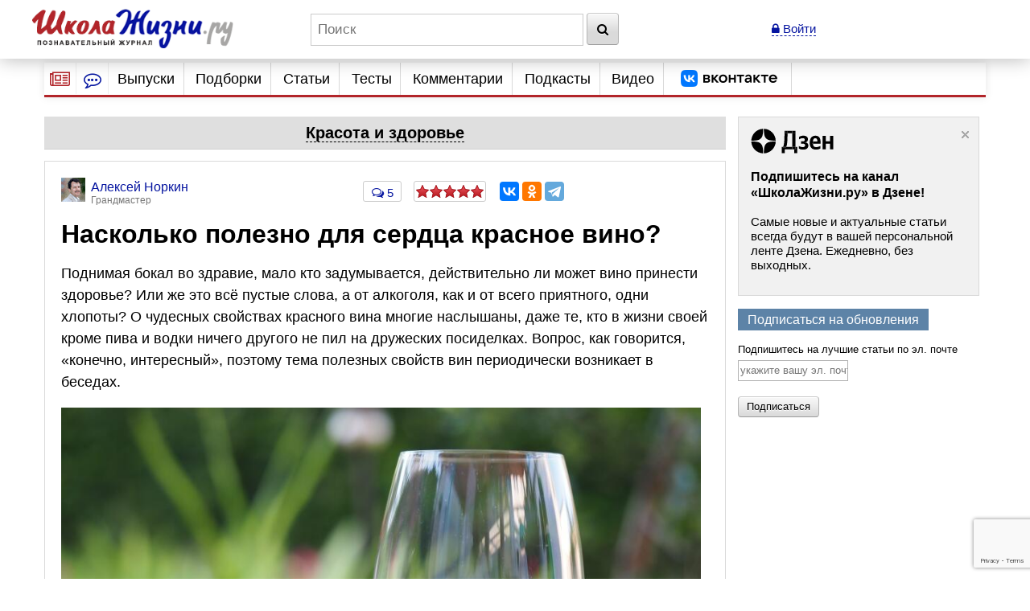

--- FILE ---
content_type: text/html; charset=utf-8
request_url: https://www.google.com/recaptcha/api2/anchor?ar=1&k=6LcD6iErAAAAALDZndoU9yg4wrytTGIQjHKiQnJa&co=aHR0cHM6Ly93d3cuc2hrb2xhemhpem5pLnJ1OjQ0Mw..&hl=en&v=N67nZn4AqZkNcbeMu4prBgzg&size=invisible&anchor-ms=20000&execute-ms=30000&cb=usebthp23k0m
body_size: 49531
content:
<!DOCTYPE HTML><html dir="ltr" lang="en"><head><meta http-equiv="Content-Type" content="text/html; charset=UTF-8">
<meta http-equiv="X-UA-Compatible" content="IE=edge">
<title>reCAPTCHA</title>
<style type="text/css">
/* cyrillic-ext */
@font-face {
  font-family: 'Roboto';
  font-style: normal;
  font-weight: 400;
  font-stretch: 100%;
  src: url(//fonts.gstatic.com/s/roboto/v48/KFO7CnqEu92Fr1ME7kSn66aGLdTylUAMa3GUBHMdazTgWw.woff2) format('woff2');
  unicode-range: U+0460-052F, U+1C80-1C8A, U+20B4, U+2DE0-2DFF, U+A640-A69F, U+FE2E-FE2F;
}
/* cyrillic */
@font-face {
  font-family: 'Roboto';
  font-style: normal;
  font-weight: 400;
  font-stretch: 100%;
  src: url(//fonts.gstatic.com/s/roboto/v48/KFO7CnqEu92Fr1ME7kSn66aGLdTylUAMa3iUBHMdazTgWw.woff2) format('woff2');
  unicode-range: U+0301, U+0400-045F, U+0490-0491, U+04B0-04B1, U+2116;
}
/* greek-ext */
@font-face {
  font-family: 'Roboto';
  font-style: normal;
  font-weight: 400;
  font-stretch: 100%;
  src: url(//fonts.gstatic.com/s/roboto/v48/KFO7CnqEu92Fr1ME7kSn66aGLdTylUAMa3CUBHMdazTgWw.woff2) format('woff2');
  unicode-range: U+1F00-1FFF;
}
/* greek */
@font-face {
  font-family: 'Roboto';
  font-style: normal;
  font-weight: 400;
  font-stretch: 100%;
  src: url(//fonts.gstatic.com/s/roboto/v48/KFO7CnqEu92Fr1ME7kSn66aGLdTylUAMa3-UBHMdazTgWw.woff2) format('woff2');
  unicode-range: U+0370-0377, U+037A-037F, U+0384-038A, U+038C, U+038E-03A1, U+03A3-03FF;
}
/* math */
@font-face {
  font-family: 'Roboto';
  font-style: normal;
  font-weight: 400;
  font-stretch: 100%;
  src: url(//fonts.gstatic.com/s/roboto/v48/KFO7CnqEu92Fr1ME7kSn66aGLdTylUAMawCUBHMdazTgWw.woff2) format('woff2');
  unicode-range: U+0302-0303, U+0305, U+0307-0308, U+0310, U+0312, U+0315, U+031A, U+0326-0327, U+032C, U+032F-0330, U+0332-0333, U+0338, U+033A, U+0346, U+034D, U+0391-03A1, U+03A3-03A9, U+03B1-03C9, U+03D1, U+03D5-03D6, U+03F0-03F1, U+03F4-03F5, U+2016-2017, U+2034-2038, U+203C, U+2040, U+2043, U+2047, U+2050, U+2057, U+205F, U+2070-2071, U+2074-208E, U+2090-209C, U+20D0-20DC, U+20E1, U+20E5-20EF, U+2100-2112, U+2114-2115, U+2117-2121, U+2123-214F, U+2190, U+2192, U+2194-21AE, U+21B0-21E5, U+21F1-21F2, U+21F4-2211, U+2213-2214, U+2216-22FF, U+2308-230B, U+2310, U+2319, U+231C-2321, U+2336-237A, U+237C, U+2395, U+239B-23B7, U+23D0, U+23DC-23E1, U+2474-2475, U+25AF, U+25B3, U+25B7, U+25BD, U+25C1, U+25CA, U+25CC, U+25FB, U+266D-266F, U+27C0-27FF, U+2900-2AFF, U+2B0E-2B11, U+2B30-2B4C, U+2BFE, U+3030, U+FF5B, U+FF5D, U+1D400-1D7FF, U+1EE00-1EEFF;
}
/* symbols */
@font-face {
  font-family: 'Roboto';
  font-style: normal;
  font-weight: 400;
  font-stretch: 100%;
  src: url(//fonts.gstatic.com/s/roboto/v48/KFO7CnqEu92Fr1ME7kSn66aGLdTylUAMaxKUBHMdazTgWw.woff2) format('woff2');
  unicode-range: U+0001-000C, U+000E-001F, U+007F-009F, U+20DD-20E0, U+20E2-20E4, U+2150-218F, U+2190, U+2192, U+2194-2199, U+21AF, U+21E6-21F0, U+21F3, U+2218-2219, U+2299, U+22C4-22C6, U+2300-243F, U+2440-244A, U+2460-24FF, U+25A0-27BF, U+2800-28FF, U+2921-2922, U+2981, U+29BF, U+29EB, U+2B00-2BFF, U+4DC0-4DFF, U+FFF9-FFFB, U+10140-1018E, U+10190-1019C, U+101A0, U+101D0-101FD, U+102E0-102FB, U+10E60-10E7E, U+1D2C0-1D2D3, U+1D2E0-1D37F, U+1F000-1F0FF, U+1F100-1F1AD, U+1F1E6-1F1FF, U+1F30D-1F30F, U+1F315, U+1F31C, U+1F31E, U+1F320-1F32C, U+1F336, U+1F378, U+1F37D, U+1F382, U+1F393-1F39F, U+1F3A7-1F3A8, U+1F3AC-1F3AF, U+1F3C2, U+1F3C4-1F3C6, U+1F3CA-1F3CE, U+1F3D4-1F3E0, U+1F3ED, U+1F3F1-1F3F3, U+1F3F5-1F3F7, U+1F408, U+1F415, U+1F41F, U+1F426, U+1F43F, U+1F441-1F442, U+1F444, U+1F446-1F449, U+1F44C-1F44E, U+1F453, U+1F46A, U+1F47D, U+1F4A3, U+1F4B0, U+1F4B3, U+1F4B9, U+1F4BB, U+1F4BF, U+1F4C8-1F4CB, U+1F4D6, U+1F4DA, U+1F4DF, U+1F4E3-1F4E6, U+1F4EA-1F4ED, U+1F4F7, U+1F4F9-1F4FB, U+1F4FD-1F4FE, U+1F503, U+1F507-1F50B, U+1F50D, U+1F512-1F513, U+1F53E-1F54A, U+1F54F-1F5FA, U+1F610, U+1F650-1F67F, U+1F687, U+1F68D, U+1F691, U+1F694, U+1F698, U+1F6AD, U+1F6B2, U+1F6B9-1F6BA, U+1F6BC, U+1F6C6-1F6CF, U+1F6D3-1F6D7, U+1F6E0-1F6EA, U+1F6F0-1F6F3, U+1F6F7-1F6FC, U+1F700-1F7FF, U+1F800-1F80B, U+1F810-1F847, U+1F850-1F859, U+1F860-1F887, U+1F890-1F8AD, U+1F8B0-1F8BB, U+1F8C0-1F8C1, U+1F900-1F90B, U+1F93B, U+1F946, U+1F984, U+1F996, U+1F9E9, U+1FA00-1FA6F, U+1FA70-1FA7C, U+1FA80-1FA89, U+1FA8F-1FAC6, U+1FACE-1FADC, U+1FADF-1FAE9, U+1FAF0-1FAF8, U+1FB00-1FBFF;
}
/* vietnamese */
@font-face {
  font-family: 'Roboto';
  font-style: normal;
  font-weight: 400;
  font-stretch: 100%;
  src: url(//fonts.gstatic.com/s/roboto/v48/KFO7CnqEu92Fr1ME7kSn66aGLdTylUAMa3OUBHMdazTgWw.woff2) format('woff2');
  unicode-range: U+0102-0103, U+0110-0111, U+0128-0129, U+0168-0169, U+01A0-01A1, U+01AF-01B0, U+0300-0301, U+0303-0304, U+0308-0309, U+0323, U+0329, U+1EA0-1EF9, U+20AB;
}
/* latin-ext */
@font-face {
  font-family: 'Roboto';
  font-style: normal;
  font-weight: 400;
  font-stretch: 100%;
  src: url(//fonts.gstatic.com/s/roboto/v48/KFO7CnqEu92Fr1ME7kSn66aGLdTylUAMa3KUBHMdazTgWw.woff2) format('woff2');
  unicode-range: U+0100-02BA, U+02BD-02C5, U+02C7-02CC, U+02CE-02D7, U+02DD-02FF, U+0304, U+0308, U+0329, U+1D00-1DBF, U+1E00-1E9F, U+1EF2-1EFF, U+2020, U+20A0-20AB, U+20AD-20C0, U+2113, U+2C60-2C7F, U+A720-A7FF;
}
/* latin */
@font-face {
  font-family: 'Roboto';
  font-style: normal;
  font-weight: 400;
  font-stretch: 100%;
  src: url(//fonts.gstatic.com/s/roboto/v48/KFO7CnqEu92Fr1ME7kSn66aGLdTylUAMa3yUBHMdazQ.woff2) format('woff2');
  unicode-range: U+0000-00FF, U+0131, U+0152-0153, U+02BB-02BC, U+02C6, U+02DA, U+02DC, U+0304, U+0308, U+0329, U+2000-206F, U+20AC, U+2122, U+2191, U+2193, U+2212, U+2215, U+FEFF, U+FFFD;
}
/* cyrillic-ext */
@font-face {
  font-family: 'Roboto';
  font-style: normal;
  font-weight: 500;
  font-stretch: 100%;
  src: url(//fonts.gstatic.com/s/roboto/v48/KFO7CnqEu92Fr1ME7kSn66aGLdTylUAMa3GUBHMdazTgWw.woff2) format('woff2');
  unicode-range: U+0460-052F, U+1C80-1C8A, U+20B4, U+2DE0-2DFF, U+A640-A69F, U+FE2E-FE2F;
}
/* cyrillic */
@font-face {
  font-family: 'Roboto';
  font-style: normal;
  font-weight: 500;
  font-stretch: 100%;
  src: url(//fonts.gstatic.com/s/roboto/v48/KFO7CnqEu92Fr1ME7kSn66aGLdTylUAMa3iUBHMdazTgWw.woff2) format('woff2');
  unicode-range: U+0301, U+0400-045F, U+0490-0491, U+04B0-04B1, U+2116;
}
/* greek-ext */
@font-face {
  font-family: 'Roboto';
  font-style: normal;
  font-weight: 500;
  font-stretch: 100%;
  src: url(//fonts.gstatic.com/s/roboto/v48/KFO7CnqEu92Fr1ME7kSn66aGLdTylUAMa3CUBHMdazTgWw.woff2) format('woff2');
  unicode-range: U+1F00-1FFF;
}
/* greek */
@font-face {
  font-family: 'Roboto';
  font-style: normal;
  font-weight: 500;
  font-stretch: 100%;
  src: url(//fonts.gstatic.com/s/roboto/v48/KFO7CnqEu92Fr1ME7kSn66aGLdTylUAMa3-UBHMdazTgWw.woff2) format('woff2');
  unicode-range: U+0370-0377, U+037A-037F, U+0384-038A, U+038C, U+038E-03A1, U+03A3-03FF;
}
/* math */
@font-face {
  font-family: 'Roboto';
  font-style: normal;
  font-weight: 500;
  font-stretch: 100%;
  src: url(//fonts.gstatic.com/s/roboto/v48/KFO7CnqEu92Fr1ME7kSn66aGLdTylUAMawCUBHMdazTgWw.woff2) format('woff2');
  unicode-range: U+0302-0303, U+0305, U+0307-0308, U+0310, U+0312, U+0315, U+031A, U+0326-0327, U+032C, U+032F-0330, U+0332-0333, U+0338, U+033A, U+0346, U+034D, U+0391-03A1, U+03A3-03A9, U+03B1-03C9, U+03D1, U+03D5-03D6, U+03F0-03F1, U+03F4-03F5, U+2016-2017, U+2034-2038, U+203C, U+2040, U+2043, U+2047, U+2050, U+2057, U+205F, U+2070-2071, U+2074-208E, U+2090-209C, U+20D0-20DC, U+20E1, U+20E5-20EF, U+2100-2112, U+2114-2115, U+2117-2121, U+2123-214F, U+2190, U+2192, U+2194-21AE, U+21B0-21E5, U+21F1-21F2, U+21F4-2211, U+2213-2214, U+2216-22FF, U+2308-230B, U+2310, U+2319, U+231C-2321, U+2336-237A, U+237C, U+2395, U+239B-23B7, U+23D0, U+23DC-23E1, U+2474-2475, U+25AF, U+25B3, U+25B7, U+25BD, U+25C1, U+25CA, U+25CC, U+25FB, U+266D-266F, U+27C0-27FF, U+2900-2AFF, U+2B0E-2B11, U+2B30-2B4C, U+2BFE, U+3030, U+FF5B, U+FF5D, U+1D400-1D7FF, U+1EE00-1EEFF;
}
/* symbols */
@font-face {
  font-family: 'Roboto';
  font-style: normal;
  font-weight: 500;
  font-stretch: 100%;
  src: url(//fonts.gstatic.com/s/roboto/v48/KFO7CnqEu92Fr1ME7kSn66aGLdTylUAMaxKUBHMdazTgWw.woff2) format('woff2');
  unicode-range: U+0001-000C, U+000E-001F, U+007F-009F, U+20DD-20E0, U+20E2-20E4, U+2150-218F, U+2190, U+2192, U+2194-2199, U+21AF, U+21E6-21F0, U+21F3, U+2218-2219, U+2299, U+22C4-22C6, U+2300-243F, U+2440-244A, U+2460-24FF, U+25A0-27BF, U+2800-28FF, U+2921-2922, U+2981, U+29BF, U+29EB, U+2B00-2BFF, U+4DC0-4DFF, U+FFF9-FFFB, U+10140-1018E, U+10190-1019C, U+101A0, U+101D0-101FD, U+102E0-102FB, U+10E60-10E7E, U+1D2C0-1D2D3, U+1D2E0-1D37F, U+1F000-1F0FF, U+1F100-1F1AD, U+1F1E6-1F1FF, U+1F30D-1F30F, U+1F315, U+1F31C, U+1F31E, U+1F320-1F32C, U+1F336, U+1F378, U+1F37D, U+1F382, U+1F393-1F39F, U+1F3A7-1F3A8, U+1F3AC-1F3AF, U+1F3C2, U+1F3C4-1F3C6, U+1F3CA-1F3CE, U+1F3D4-1F3E0, U+1F3ED, U+1F3F1-1F3F3, U+1F3F5-1F3F7, U+1F408, U+1F415, U+1F41F, U+1F426, U+1F43F, U+1F441-1F442, U+1F444, U+1F446-1F449, U+1F44C-1F44E, U+1F453, U+1F46A, U+1F47D, U+1F4A3, U+1F4B0, U+1F4B3, U+1F4B9, U+1F4BB, U+1F4BF, U+1F4C8-1F4CB, U+1F4D6, U+1F4DA, U+1F4DF, U+1F4E3-1F4E6, U+1F4EA-1F4ED, U+1F4F7, U+1F4F9-1F4FB, U+1F4FD-1F4FE, U+1F503, U+1F507-1F50B, U+1F50D, U+1F512-1F513, U+1F53E-1F54A, U+1F54F-1F5FA, U+1F610, U+1F650-1F67F, U+1F687, U+1F68D, U+1F691, U+1F694, U+1F698, U+1F6AD, U+1F6B2, U+1F6B9-1F6BA, U+1F6BC, U+1F6C6-1F6CF, U+1F6D3-1F6D7, U+1F6E0-1F6EA, U+1F6F0-1F6F3, U+1F6F7-1F6FC, U+1F700-1F7FF, U+1F800-1F80B, U+1F810-1F847, U+1F850-1F859, U+1F860-1F887, U+1F890-1F8AD, U+1F8B0-1F8BB, U+1F8C0-1F8C1, U+1F900-1F90B, U+1F93B, U+1F946, U+1F984, U+1F996, U+1F9E9, U+1FA00-1FA6F, U+1FA70-1FA7C, U+1FA80-1FA89, U+1FA8F-1FAC6, U+1FACE-1FADC, U+1FADF-1FAE9, U+1FAF0-1FAF8, U+1FB00-1FBFF;
}
/* vietnamese */
@font-face {
  font-family: 'Roboto';
  font-style: normal;
  font-weight: 500;
  font-stretch: 100%;
  src: url(//fonts.gstatic.com/s/roboto/v48/KFO7CnqEu92Fr1ME7kSn66aGLdTylUAMa3OUBHMdazTgWw.woff2) format('woff2');
  unicode-range: U+0102-0103, U+0110-0111, U+0128-0129, U+0168-0169, U+01A0-01A1, U+01AF-01B0, U+0300-0301, U+0303-0304, U+0308-0309, U+0323, U+0329, U+1EA0-1EF9, U+20AB;
}
/* latin-ext */
@font-face {
  font-family: 'Roboto';
  font-style: normal;
  font-weight: 500;
  font-stretch: 100%;
  src: url(//fonts.gstatic.com/s/roboto/v48/KFO7CnqEu92Fr1ME7kSn66aGLdTylUAMa3KUBHMdazTgWw.woff2) format('woff2');
  unicode-range: U+0100-02BA, U+02BD-02C5, U+02C7-02CC, U+02CE-02D7, U+02DD-02FF, U+0304, U+0308, U+0329, U+1D00-1DBF, U+1E00-1E9F, U+1EF2-1EFF, U+2020, U+20A0-20AB, U+20AD-20C0, U+2113, U+2C60-2C7F, U+A720-A7FF;
}
/* latin */
@font-face {
  font-family: 'Roboto';
  font-style: normal;
  font-weight: 500;
  font-stretch: 100%;
  src: url(//fonts.gstatic.com/s/roboto/v48/KFO7CnqEu92Fr1ME7kSn66aGLdTylUAMa3yUBHMdazQ.woff2) format('woff2');
  unicode-range: U+0000-00FF, U+0131, U+0152-0153, U+02BB-02BC, U+02C6, U+02DA, U+02DC, U+0304, U+0308, U+0329, U+2000-206F, U+20AC, U+2122, U+2191, U+2193, U+2212, U+2215, U+FEFF, U+FFFD;
}
/* cyrillic-ext */
@font-face {
  font-family: 'Roboto';
  font-style: normal;
  font-weight: 900;
  font-stretch: 100%;
  src: url(//fonts.gstatic.com/s/roboto/v48/KFO7CnqEu92Fr1ME7kSn66aGLdTylUAMa3GUBHMdazTgWw.woff2) format('woff2');
  unicode-range: U+0460-052F, U+1C80-1C8A, U+20B4, U+2DE0-2DFF, U+A640-A69F, U+FE2E-FE2F;
}
/* cyrillic */
@font-face {
  font-family: 'Roboto';
  font-style: normal;
  font-weight: 900;
  font-stretch: 100%;
  src: url(//fonts.gstatic.com/s/roboto/v48/KFO7CnqEu92Fr1ME7kSn66aGLdTylUAMa3iUBHMdazTgWw.woff2) format('woff2');
  unicode-range: U+0301, U+0400-045F, U+0490-0491, U+04B0-04B1, U+2116;
}
/* greek-ext */
@font-face {
  font-family: 'Roboto';
  font-style: normal;
  font-weight: 900;
  font-stretch: 100%;
  src: url(//fonts.gstatic.com/s/roboto/v48/KFO7CnqEu92Fr1ME7kSn66aGLdTylUAMa3CUBHMdazTgWw.woff2) format('woff2');
  unicode-range: U+1F00-1FFF;
}
/* greek */
@font-face {
  font-family: 'Roboto';
  font-style: normal;
  font-weight: 900;
  font-stretch: 100%;
  src: url(//fonts.gstatic.com/s/roboto/v48/KFO7CnqEu92Fr1ME7kSn66aGLdTylUAMa3-UBHMdazTgWw.woff2) format('woff2');
  unicode-range: U+0370-0377, U+037A-037F, U+0384-038A, U+038C, U+038E-03A1, U+03A3-03FF;
}
/* math */
@font-face {
  font-family: 'Roboto';
  font-style: normal;
  font-weight: 900;
  font-stretch: 100%;
  src: url(//fonts.gstatic.com/s/roboto/v48/KFO7CnqEu92Fr1ME7kSn66aGLdTylUAMawCUBHMdazTgWw.woff2) format('woff2');
  unicode-range: U+0302-0303, U+0305, U+0307-0308, U+0310, U+0312, U+0315, U+031A, U+0326-0327, U+032C, U+032F-0330, U+0332-0333, U+0338, U+033A, U+0346, U+034D, U+0391-03A1, U+03A3-03A9, U+03B1-03C9, U+03D1, U+03D5-03D6, U+03F0-03F1, U+03F4-03F5, U+2016-2017, U+2034-2038, U+203C, U+2040, U+2043, U+2047, U+2050, U+2057, U+205F, U+2070-2071, U+2074-208E, U+2090-209C, U+20D0-20DC, U+20E1, U+20E5-20EF, U+2100-2112, U+2114-2115, U+2117-2121, U+2123-214F, U+2190, U+2192, U+2194-21AE, U+21B0-21E5, U+21F1-21F2, U+21F4-2211, U+2213-2214, U+2216-22FF, U+2308-230B, U+2310, U+2319, U+231C-2321, U+2336-237A, U+237C, U+2395, U+239B-23B7, U+23D0, U+23DC-23E1, U+2474-2475, U+25AF, U+25B3, U+25B7, U+25BD, U+25C1, U+25CA, U+25CC, U+25FB, U+266D-266F, U+27C0-27FF, U+2900-2AFF, U+2B0E-2B11, U+2B30-2B4C, U+2BFE, U+3030, U+FF5B, U+FF5D, U+1D400-1D7FF, U+1EE00-1EEFF;
}
/* symbols */
@font-face {
  font-family: 'Roboto';
  font-style: normal;
  font-weight: 900;
  font-stretch: 100%;
  src: url(//fonts.gstatic.com/s/roboto/v48/KFO7CnqEu92Fr1ME7kSn66aGLdTylUAMaxKUBHMdazTgWw.woff2) format('woff2');
  unicode-range: U+0001-000C, U+000E-001F, U+007F-009F, U+20DD-20E0, U+20E2-20E4, U+2150-218F, U+2190, U+2192, U+2194-2199, U+21AF, U+21E6-21F0, U+21F3, U+2218-2219, U+2299, U+22C4-22C6, U+2300-243F, U+2440-244A, U+2460-24FF, U+25A0-27BF, U+2800-28FF, U+2921-2922, U+2981, U+29BF, U+29EB, U+2B00-2BFF, U+4DC0-4DFF, U+FFF9-FFFB, U+10140-1018E, U+10190-1019C, U+101A0, U+101D0-101FD, U+102E0-102FB, U+10E60-10E7E, U+1D2C0-1D2D3, U+1D2E0-1D37F, U+1F000-1F0FF, U+1F100-1F1AD, U+1F1E6-1F1FF, U+1F30D-1F30F, U+1F315, U+1F31C, U+1F31E, U+1F320-1F32C, U+1F336, U+1F378, U+1F37D, U+1F382, U+1F393-1F39F, U+1F3A7-1F3A8, U+1F3AC-1F3AF, U+1F3C2, U+1F3C4-1F3C6, U+1F3CA-1F3CE, U+1F3D4-1F3E0, U+1F3ED, U+1F3F1-1F3F3, U+1F3F5-1F3F7, U+1F408, U+1F415, U+1F41F, U+1F426, U+1F43F, U+1F441-1F442, U+1F444, U+1F446-1F449, U+1F44C-1F44E, U+1F453, U+1F46A, U+1F47D, U+1F4A3, U+1F4B0, U+1F4B3, U+1F4B9, U+1F4BB, U+1F4BF, U+1F4C8-1F4CB, U+1F4D6, U+1F4DA, U+1F4DF, U+1F4E3-1F4E6, U+1F4EA-1F4ED, U+1F4F7, U+1F4F9-1F4FB, U+1F4FD-1F4FE, U+1F503, U+1F507-1F50B, U+1F50D, U+1F512-1F513, U+1F53E-1F54A, U+1F54F-1F5FA, U+1F610, U+1F650-1F67F, U+1F687, U+1F68D, U+1F691, U+1F694, U+1F698, U+1F6AD, U+1F6B2, U+1F6B9-1F6BA, U+1F6BC, U+1F6C6-1F6CF, U+1F6D3-1F6D7, U+1F6E0-1F6EA, U+1F6F0-1F6F3, U+1F6F7-1F6FC, U+1F700-1F7FF, U+1F800-1F80B, U+1F810-1F847, U+1F850-1F859, U+1F860-1F887, U+1F890-1F8AD, U+1F8B0-1F8BB, U+1F8C0-1F8C1, U+1F900-1F90B, U+1F93B, U+1F946, U+1F984, U+1F996, U+1F9E9, U+1FA00-1FA6F, U+1FA70-1FA7C, U+1FA80-1FA89, U+1FA8F-1FAC6, U+1FACE-1FADC, U+1FADF-1FAE9, U+1FAF0-1FAF8, U+1FB00-1FBFF;
}
/* vietnamese */
@font-face {
  font-family: 'Roboto';
  font-style: normal;
  font-weight: 900;
  font-stretch: 100%;
  src: url(//fonts.gstatic.com/s/roboto/v48/KFO7CnqEu92Fr1ME7kSn66aGLdTylUAMa3OUBHMdazTgWw.woff2) format('woff2');
  unicode-range: U+0102-0103, U+0110-0111, U+0128-0129, U+0168-0169, U+01A0-01A1, U+01AF-01B0, U+0300-0301, U+0303-0304, U+0308-0309, U+0323, U+0329, U+1EA0-1EF9, U+20AB;
}
/* latin-ext */
@font-face {
  font-family: 'Roboto';
  font-style: normal;
  font-weight: 900;
  font-stretch: 100%;
  src: url(//fonts.gstatic.com/s/roboto/v48/KFO7CnqEu92Fr1ME7kSn66aGLdTylUAMa3KUBHMdazTgWw.woff2) format('woff2');
  unicode-range: U+0100-02BA, U+02BD-02C5, U+02C7-02CC, U+02CE-02D7, U+02DD-02FF, U+0304, U+0308, U+0329, U+1D00-1DBF, U+1E00-1E9F, U+1EF2-1EFF, U+2020, U+20A0-20AB, U+20AD-20C0, U+2113, U+2C60-2C7F, U+A720-A7FF;
}
/* latin */
@font-face {
  font-family: 'Roboto';
  font-style: normal;
  font-weight: 900;
  font-stretch: 100%;
  src: url(//fonts.gstatic.com/s/roboto/v48/KFO7CnqEu92Fr1ME7kSn66aGLdTylUAMa3yUBHMdazQ.woff2) format('woff2');
  unicode-range: U+0000-00FF, U+0131, U+0152-0153, U+02BB-02BC, U+02C6, U+02DA, U+02DC, U+0304, U+0308, U+0329, U+2000-206F, U+20AC, U+2122, U+2191, U+2193, U+2212, U+2215, U+FEFF, U+FFFD;
}

</style>
<link rel="stylesheet" type="text/css" href="https://www.gstatic.com/recaptcha/releases/N67nZn4AqZkNcbeMu4prBgzg/styles__ltr.css">
<script nonce="adKtC5t9b8SqEj_uNBqX_w" type="text/javascript">window['__recaptcha_api'] = 'https://www.google.com/recaptcha/api2/';</script>
<script type="text/javascript" src="https://www.gstatic.com/recaptcha/releases/N67nZn4AqZkNcbeMu4prBgzg/recaptcha__en.js" nonce="adKtC5t9b8SqEj_uNBqX_w">
      
    </script></head>
<body><div id="rc-anchor-alert" class="rc-anchor-alert"></div>
<input type="hidden" id="recaptcha-token" value="[base64]">
<script type="text/javascript" nonce="adKtC5t9b8SqEj_uNBqX_w">
      recaptcha.anchor.Main.init("[\x22ainput\x22,[\x22bgdata\x22,\x22\x22,\[base64]/[base64]/[base64]/[base64]/[base64]/[base64]/KGcoTywyNTMsTy5PKSxVRyhPLEMpKTpnKE8sMjUzLEMpLE8pKSxsKSksTykpfSxieT1mdW5jdGlvbihDLE8sdSxsKXtmb3IobD0odT1SKEMpLDApO08+MDtPLS0pbD1sPDw4fFooQyk7ZyhDLHUsbCl9LFVHPWZ1bmN0aW9uKEMsTyl7Qy5pLmxlbmd0aD4xMDQ/[base64]/[base64]/[base64]/[base64]/[base64]/[base64]/[base64]\\u003d\x22,\[base64]\\u003d\\u003d\x22,\x22w4c9wpYqw6Rnw7IIw67DosOFw7vDu8OqFsKrw7Vlw5fCthsAb8OzJMKlw6LDpMKYwr3DgsKFbcKZw67Crwt2wqNvwq55Zh/Dj0zDhBVYUi0Gw7N1J8O3FMKGw6lGNMK1L8ObXS4Nw77CnsKFw4fDgG3DmA/[base64]/DmCfDoUMpw6bDjcKAw4/DhMKlw67CuSAAw5UvaMKVAHTCsQHDpFQLwqcAOHU6IMKswpl5OksQXlTCsA3CvMKmJ8KSTHDCsjAUw5Faw6TCoHVTw5IcdwfCi8KQwodow7XCnMO0fVQXwrLDssKKw5dONsO2w4Rew4DDqMOZwow4w5Rkw5zCmsOfeRHDkhDChMOwf0l0wqVXJk/DssKqI8Ktw6Nlw5tjw4vDj8KTw55gwrfCq8O4w7nCkUNBXRXCjcK2wqXDtERZw7JpwrfCr3NkwrvCslTDusK3w5ZHw43DusOJwr0ScMO7AcOlwoDDrcKzwrVlZG4qw5hVw4/CtirCqRQVTR8gKnzCg8KzS8K1wptVEcOHccKwUzxAa8OkIDg/woJsw6UefcK5asOUwrjCq3PChxMKPcKSwq3DhCA4ZMKoPcO2ancJw7HDhcOVN2vDp8KJw6gqQDnDtMKyw6VFb8KycgXDu05rwoJ/wp3DksOWZMOLwrLCqsKAwr/[base64]/w5RDw7M7QsKvw6DCgWopw6wGPgDDnsK+w7x+w43DgsKXfsKbWyZ3BDtwbcO+wp/Ch8KMawBsw5I1w47DoMOgw4Ezw7jDlQk+w4HCkAHCnUXCvcKiwrkEwobCrcOfwr8Jw4XDj8OJw7zDo8OqQ8O4E3rDvW0Rwp/[base64]/[base64]/[base64]/[base64]/DosOjw6fDp8K3wqDDvsK/acKnGjs/ehbDg8O+w5RTEMO8w6TCl2jCocOvw63CtcKhw6LDnsK8w6/[base64]/[base64]/[base64]/wpzCvh/DjMKBw5lcKsOmPsKua8KxfHjDvcOwQA9ELSxaw7xBwq7Cg8OPwp43w6jCqjInw5/ClMOYw5bDqcOfwrnCmcK2N8OcFcKzUVgwSsKAOsKaDcK5w6guwqxYbSItLMKFw5Y1e8Ozw6PDusKPw7ADP2nCgMOLCMKywq3DsWHDvzMJwogywodvwqgkKsOcWcOjw4k6RULDpnfCunzChMOlTWdvRyhCw6rDrl84H8KowrZhwpAUwr/DkG3DrcOTM8KHScKXPMORwoo8wrUcdWUTIUd9wqwJw7AGwqMAZAXDv8KRccOlw7Z9wovClMOnw5TCt2FMwrHCg8K4BcKgwqTCi8KKIXnCv3XDr8KPwp/DssKtY8OSBj3CtsKlwpnChgzCg8KuPCnCuMKzXF4/w4kQw7TDjirDnXDDlcK+w7oQAxjDnFHDtMOnSsONVsOnbcO2eQrDm1hyw4BuYsOHHCV1ZVVYwovChcKQC2XDm8OQw77Dk8OKQAc6WhfDm8OdQcKbdS8YCGNkwp/DlhZ7wrfDvcKFDSAOw6LCjcKqwrxVw5k+w5nCphQ0w6chHWlQw7DDsMKWwq7CnmTDgxlwfcK6KsOHwpfDssOxw5UqHGddOwVXZcOtVcOIE8O0F0bCpMKnZ8KeBsKcwpzDuz7CmwA9T1Iww7bDncOZDUrCq8KYMQTCksKZTEPDtRHDnH3DkSHCssOgw6MEw6DCn3hFb3/DocOpUMKDwpFiWkDDksK6On0/wqEhYxgDDEsew7PCu8O+wqZawoPCvcOtQcOdRsKOKSvDncKTG8OBXcONwoFhHAfCjsOlFMO7CcKawo53Hhl4wpHDsnchP8KDwqrCksKnw491w6fCuDx/[base64]/DvHTCtz7CmMOQUMO9Q8KkUMOGdsO9XsKKKDYjQg7CkcK8K8OQwqEtOAERDMOswr9bGsOqO8KGA8K1wo7DkcO/wpAzO8OJETvCpgXDtlbCqk3Co0sfwrYBQDIiVcK+wrjDiyDDgnwrw6LDt0zDmsO/KMK7w6kqw5zDvsObw61OwoHCjMOiwo9Yw7RSwqDDrsOyw7nChgTDoRzCqMO4Ux7Dj8KbBsOLw7LCp0bCn8Obw5R9X8O/w5wfDsOvTcKJwrAMFcKQw6XDuMOwehLDq0LCpHJvwpsSYwh4L0vCqiDCtcOQLRljw7c2woJzw7DDhcK6w64FAMKkw4V3wr0CwpLCsQ3CuXTCv8K3w7fDl1/[base64]/ZsOgw7nCvz0AwqU7EcKxB8O6wozDncOEw4cAP8Kjwo1IOsO/LSFiw6LClcOwwoHDrAZlcXlqEMKmwqPDpiNawqMZU8OYwrZuQcKPw5rDv2gUwroewq1fwp8jwpLDt2DCj8K/CFvClFvDucOxMUrChMKafB7CuMOCZ0Yuw7vDq3jCu8OycsKeEE7ClMOUw6fDuMK1w5/DmEZKLmMHfcOxHVttw6ZlJ8Onw4VRDE1mw6PCjUcVOxh7w7DDpsOfFsOlw7duw51vw5Mdwo3DhTRNYyxJAjhyREvCusOyWQsyIU7DjHLDjhfDrsOwORlgZU5tR8KfwofChnZNJRIcw43CucOsEsOqw6JOSsOqIEQxOFbCqMKaJmvCkh9/FMKtw5fCoMOxCcObBsOjay3CqMOfwr/DtDnDrWhFacKkwoPDlcOww7phw6wFw5/CpFPDhmsvX8OOw5rCiMKif09mT8Kzw6dbwq3DuVbCusKCTl9Pw7E8wqxBF8KBSF83YMOjS8OAw7zChxUwwrBYwobDsGQXwok6w6PDoMKoXMKhw6/DtglEw6hXGTQiw43DicK2w7nDiMK/QFLDuEvCl8KHIi41NjvDp8KCOMO+ewpzHC4qFGHDlsOQGXAXDglFwqbCt3/DucKxw5EewrzClUZnwqg6woxaYVzDl8OdJsOywqfCuMKCfMOgV8OZCRVlYxRrFRBhwr7CpWDCllkqIyLDu8KhY3jDjMKDMjLCoVt+FsK2UxfDpcKSwr3DvWQIYcKYT8Obwo0Jwo/CjsOffhMVwpTCmsOcwosDZCfCk8KFwoFRw5LDmsO1J8OPUiNcwo3Ck8Opw4JPwrLCtFPDpjIIVMKowqxjE2k4IcOTW8OTwqrCjsKHw7jDhsKSw69pwqjCksObHcOrIsOuQDPCrMOnw7N6wpcPw4ETYgLCvjzCqSd0N8OZF3HDgMKBKcKEZU/CmcOAB8OgWF/CvMK4ex3CrBbDsMO/[base64]/DlXnDncOuw61AfzppwpbCiMORw4rDvRc6NxHCtHZeYcKdKcOCw7jDvcK0wot3wqZXAcO8WjHCsgfDgV/DgcKjZsOsw5lDdMOjZsOGw6HCocOiLsONWMKxwqzCoFs9K8K6divCl0TDt3zDukwww5gcDVLDt8Kzwo/DosKDAcK9W8OjScKGPcOnBnUEwpQHdBF6wrzDvcKSNjfDjMO5VMO7woR1w6cJRsKKwrDDqsKheMOQFD3Cj8KmDzcQa2PCqgsUw686w6TDisKcUMOecsKXwolGwrojO1BoPgvDo8O/wrXDt8K4B2pDD8KROiEUw5tWRnNZN8KQR8OhDCfChBnCjAtIwrLCnGvDpw7CkUdqw4txUTYUJcKiXMKgHypABhdCGcO4wpbDjB3DtsOlw7bDpEvCr8KIwrczJHnCpsKJPMKRfGRfw4h/wpXCuMOdwpTDqMKWw5xdQ8OVw7xvR8O4FHReQ27Ch3bCsjrDjcKZwobChcKmwqjCmwcdEMO/[base64]/DnXtxw5nDmcKyfW/ClAthKS/[base64]/CqVHDjsKvwrdHwqdUwrJrwoouAArDhsKlwp4FXMK5BcOIwoBBGiVOMwc9XcOfw59jwpzChHE2wqLCnU47JsOhOMKHf8OcZ8Kzw4lZC8Oew4UZw4XDjxhEwrAMOMKawqwsARdUw7s7BCrDpE9aw5pZE8OIwrDCiMKjBDscwqp1LRHCmB/DmsKMw5UqwqdBw5XDvVLCq8OOwp7DvMOofwAyw4DCql3DoMO1XC/DmMOeP8KtwqbCizrCicKHFsOyI0PDm3RAwp3DusKkZcOpwo/[base64]/[base64]/Dp0PDrsORJMOVIA8xwpvDpSzDhDrDqy5OwrNIEMO+wo/DlB1uwrtnwoAHf8OuwoYBMybCpBXDk8K4wp1cKsOOw4FHw5R3wqFgw7ZMwqZsw4DCkMKPFFfCjU9Pw7cxwp/Dsl7DlllNw7ZYwqxVw78vwp7DjQwPS8KacMOfw63DusOqw4ZFwoHDkcOxwpHDlH4xw78Cw7jDtgbClEHDiUbChFXCocOMw5fDtMO9RUxHwpIDwo/DmVHCqsKMw6HDjl90BEbDhMOIaXQnHMOaOB8Uwq7CuBrCkcKISSjCh8K9dsOnw6jCnMK8w5LDvcK6w6/[base64]/DgQrDucOqNcO4LEdLD8O3c8O7JgMxXcKWDsK+wp7CisKgwqDDpSxow45GwqXDqsOrPsK2XcKmTsKcCcOjJMOpw6vDgD7DkEfCtC14eMKrwp/CrsO0wr7CuMKObMOyw4DDiRZmdWjCtiXCmBYSWcORw7rDkQTDuEsLF8Oqwq5Ywr1qeR7Crk4/[base64]/ZlfCucOywpTDl8KYw7A6YsKNBsOPIsOaQks0w5kEDAfCksKcwoIvw6sbJywSwqPCvTLDucOHw6VUw7B1QMOgCMKlw4UVw75YwoXDnjvDlsKvGSVpwqjDqibCp23CuV/DmQzDpxHCocK/wopYeMOVWH9UBcK3X8KABytbJx/Chi7Dr8Oaw77CmQRvwpgwZEUlw7c+wrBxwprCrHjCj2kcw4Q2aW/Dn8K5w6TChcOaGBBYb8K7QHw4wq1xbMK3e8OWeMK6wpwhw53ClcKtw69ewrEqTsOVwpTCtnnCszN+w5zDmMOVf8KTw7p3MVvDkwfClcKrQcO4PsK4bAfCh3JkIcOnwrvDp8OawpRKwq/[base64]/DrsOhw79JIcO6wpIpw70dwrgDf8OpecOUw6LCmcKVw4/DgSbCisOqw4XDq8Kaw4BSPE43wrLCnWjDtMKaOFhFYcOVY1RQwqTDpMO4w5zDti8Cw4Mgw75Bw4XDvcKoVhMKw7LDpsKvasO/[base64]/eBHCi1jCmAjCslLCuHQLfUgRV8KGCxHCr0/CrEHDlcK7w5jDlsO/BsOhwpweJcKCFMO/wpfCiUTCv09xLMKLwqUDO3pBHH8MPsO1WkHDgcO0w7Mow7FswrxCBi/[base64]/[base64]/[base64]/CgALCiMOqw73DgxHCssKuHsKQw4R1w73DmsOzw5pmOcOBQ8O8w4bCugtsLRfDknzCnXHDnsKaZ8OwLS8Rw5BrJkvCqsKbN8OAw6kzw7kLw7YfwqTDrMKKwojDjmwQM3nDisOtw6nDssOswqTDsnJgwrt/w6TDnHDCq8OkecKZwr3Dj8KTX8OoSk8zFcOHwr/DkA/[base64]/wqTCrMKRw7ocZ8O8w5HCqh/CoxrDjx/Cu8Kawph8w7DDvcOCY8OvNcKQwqwLwq05cjvDnsO3wqHCpMKgOULDn8KNwpnDqT0Vw4gXw5cOw4ZLE3UUw7XCnsKWCH5ow50IVzwOecK+UsOUw7RKbWLCvsOpYmPDoX0CE8KgJGrCrsK+CMK1XGNvXHLCr8KyGmsdw5HDuCrDicOvfF/CvsKcEk03w5VFwpNEwqwow6tBeMOAFx/DicK1MsOuEUt8w4zDjgnCq8K+w5dBw7JYZcKqw5MzwqNqwofCpsOgw7A7OEVfw4/[base64]/w4XCmSPCrWXDjVLDr8K3dsOxRsKfF8KYPsKGw7FYw5PCg8KMw6bDvsOSw5vDo8KOfA4Iw45BXcOINh/CgcK6Tm3Dm0dgUMKpF8OBb8Kdw5Aiw7Imw4VHw4k6MXU7XmXCmUYJwr7DhcKmcy7DijHDk8ObwpFUwoTDm1XDqcOsEMKBYA4HHcOESMKrMgzCqWTDqHVrZcKcwqHDoMKOwovDrFXDt8O4w4jDu0jCrTJ0w70uwqNJwq1yw5DDpMKnw4/DpsOkwp07SBgtL2fChcOswrVXYsKITW0ow7s7w7HCosKswo5Dw7hUwq/CuMOgw5zCmcKPw4wZPXfDhHfCrQMaw70pw5s/w6fDqEcqwrMvVcKIQMOGw6bClzFIGsKKE8Oow4g7w6oIwqYYw6bCuAI6wpsyAxh8dMK2TsKCw57DslQIcMO4FFFgKj1bPR8bw5jDucOuw79fwrRNERNMTMKJw742w5MCwqHDoTRGw5HCqH03wovCtg9iLiE2XgRVfhRbw6I/ecKqQ8OrKQrDvhvCucKyw61GEw3Ch0JHwovDucKvwoTDs8ORw7rCs8Oyw6UZw7DCqSzChcKvQsODwp9Bw71zw5wBL8O3SW/[base64]/[base64]/EMK7KcO4w6kOw6hqwq0IemzDu0/CnCPCmsOZJ3pBMQ/Ct20bwpchUQrCvMKgZwIdPMKtw65pwqnCo0/DsMKkw6x2w5zCk8OKwpRsF8O4woxhw7PDu8ObWnfCuQXDvcOvwqt/fBnCp8OnE0rDscOcVcKPTClResKCwqnDtsKtFVfDj8KcwrEqQEnDgsOdKW/CmMKnT0LDlcKXwophwr3DtxHDnylew6ZhJsO+wqBnw5g+McOjU3YJKFkcTMOEZnMaMsOMw5oXdB3DmE/CtFQ5DDomwrrDqcO7FsK9wqJ4FsKmw7UjW0bDiBTCmFMNw6lDw7HDqi/[base64]/IVgnwrFYw63ChcKqWMKHTTXDtsOKRB0HBcOECMOZwoLDt8K8VQBlw5jClQnCgU/CpcOgw4LDlRREw7cNLjvCh0bDpMKUw6BXLitiAhbDnx3CgS/[base64]/CqXZrQQBZScKmBsK/VwPDjMOqw65+ATo3w4fCi8K/YMKfLmvDr8OVZSBAwpVdCsKYD8K8w4E0w5AYasKewrpVw4Bjwr/Dj8K3AmgeX8KvJ2nDvV3CocOFwpsdwosWwpMTw73DssOIw6/Cl3jDtFXDlMOkaMKVQhlhFXbDigvDn8K4HX9zZTNPAlXCjjRqJUBRw7zClcKzfcKIBCBKw7nDolXChBPCncO4wrbDjgoLNcOxw64SC8OMaxzDmw/CrsK4w7t2wqHDhSrCvMKjYRAkw5fDiMK7Z8OHAsK9wr7Dr0PDqjEJVx/CkMO5wqLCoMO1HC7CisOtwr/[base64]/[base64]/CuMK2w7UGJ8Kpw5rCrRXCpMKLw4BiPjMjwrjCg8OEwpfClDR0T2MIbXbCkMK2wqnDusOdwp1Sw4w4w4rCgcOcw7BVa2TCrWTDul5SX03DmcKlPcKcSmFSw7/CkUg0fBLClMKGwoYgQcO/TgpfJxsTwrI4w5PDusOuw4zCt0INwpLDt8KQw67Dqm8xRAQawr7ClEgEwrReEsOkW8OWeEp8w6TDhMKdDzN8OlvCp8O2GhXDr8KcKhFWKl40w7VkcEDDj8KAScK3wot/wo7DnMKZaWzCpz92anEOI8K/w7rDjlnCr8OHw7s5SkBXwoFrX8K8YMOowrhAQFYeVMKBwq8+JXR4GwjDvBvDscO7EMOmw6Msw6ZOSsO3w7oVKMOqwoYEERLDmcKmAsOzw4PDlsOZw7LCgijCq8Oow5J7McOucsOeWizCqhjCvMKAFWDDjcK4OcK0T3zDqcKLLh0iwo7CjMK/F8KBHmjCnHzDpcKWwq3ChWU5LS86wqdGw7obwo3CowXDq8K+wp3CghwuI0AKwrsLVRA4WxrCpsO5DsKuEU1lMhLDrMKnZUDCosKIKnDCoMOlesOuwqN/w6MCQCbDu8KswrvClcOmw5zDiMOww4TCm8OYwqfCusOGW8OIcBfDt23Cj8KQXMOswq0wWClIJCHDkScHXHDCpTImw5UYYmt4MMKPwrnDrMOjwpbCg2fDrTjCoGpiTsOlc8KtwptwDGHDgH1Ew51qwq7ChxVLwp3CqADDknoBYRTDgS/Dix5Ww7w0f8KdKMKOZ2fDiMOJwoPCs8KhwqLCi8O8AMKxaMO3woZnw5fDp8K2wok6wrbCssOKEGfCoEoCwovDiVXDr2rChMKsw6EGwqrCvWHCiyVeJ8OMw4fChcKUMgHCkcO/wpEOw5PChBPDmsOaVcO/[base64]/[base64]/[base64]/w6NIw6hgw6fDvFBZclPCuSDDinJWAxsZBsOfaUM3wqtEcB19bS3DskMiw5PDosKPw5gMNx3DkUM4wqBAw77ChyNpRsKZaytMwoh5McO9w5UYw4vCrX8OwoLDuMOpEzPDsAPDgEJtwqs8CMKhw4MZwqHDocOOw47Cvh9xYMKcSMOdNS/CvBLDvMKKwrtnaMOVw5IcZMO1w5hCwrt5I8KPBGPDoUjCsMKhYHAXw48VOC/ClSNXwoHCisOsZsKQXcO6P8KHw5TCpMOpwpECw7tJSl/Dh0xFEW1mw7Y9ZcKewq5VwrXDkhREF8ODI3hZVsOYwqTDkAxywoJFcl/DjyrCuQLDs2DDoMKsK8KIwqYDTmJ5woAnw4Y9wqM/[base64]/DisOMUS8Uw7AWHXTDk8KTw4p1w60WR8KWw70mwprDgsO2w6gQaHZZVA3DusKuExXCjMKNw7bCocKSw6YcJMOdbHNbLQjDjsOVwpdHPWDCjsKPwopdOzBhwpMDJUTDvVHDsEoRw4/DkV7CpMK0MsKAw50Vw6FWRSIjSyVfw4nDrBILw4fCngXCnQl7SxrDh8OtcxzCpcOnXMOmwp0cwp3ChFBgwp9Bw4hyw6PCjsO3JX7ClcKLw63DmjnDsMObw47DgsKBBsKIwr3DhDwwZcOSwo0gK24Mw5/[base64]/[base64]/XGtzMcKMw4fCgicYDhVUHcOww73Cg8Ozwo/DvMKhFMKkwpHDhsKOdWfCh8OGw7zCkMKowpFYYsOFwpnDnTLDihXCocO3w4jDt3TDr2kSB0EXw68/DsOjI8KKw61Zw6gTwpnDusOHw74Pw4DDk2Qrw5wTXsKAJSnDgAZ0w7p6woR1UxXDhBMjwqI/RMOOwq0pOsOaw6Utw6RJYMKsB3EEC8K0NsKBfGwAw6BlZ1HDkcO7CsK/w6nCgCLDukXCocKUw5LDmHBFRMOBw5fCgMOjb8OAwq1GwozDkMOuGcKLbMOCwrHDjsKoI1xAwp8mIsK7HMOzw7LDqsOjFT1ERcKLacOXw5oJwrfDgMKiJcK/[base64]/[base64]/CvsOiSAjCgxTCkMOYw77CssKAw7DDpsKCeH7CnMOqHnE3BsK4wqvDn3owenclRcKgLcKcZlHCpnvCssORUi/[base64]/DjXEhLTFaFl1OwpZIUxZcw5nCsAl+dUTDp3bCk8OkwqhKw7/DksOlO8KBwpw0wo3CpQ1ywq/DjEfDkyVnw59Aw7tWesK6RsOYQMKfwrc7w5XCunpKwrTCrTBAw68lw7F/IcKAw7gvY8KHDcONw4IfNMKzMkjCuATCisKMw6s6GMO2w5/DrlbDg8KyacOWOcKHwoIFAy5Qwrh3wo3CrsO/wq8Cw6prEzcCPzHDvcKERMK4w4jCrcKew75RwqcpCsKwJ3vCtsKjw4fDtMOIwrYracOAWTnDjcKwwp3DnytNEcKFcQ/DtELDpsO0GF9jw4NmC8Kowp/ChmUoBy9Ew47ClhPDmsKhw63ClQHDjsOJdz3DjlAWw6kDwq7Clk/[base64]/[base64]/[base64]/CnsOfcMKhS8KqMcKPwq0+bcOqN8OALcOVDVHCvHfCk1vCm8OVPwDCvMKUU2rDmMKlP8KMT8KmOsO7wrnDgzfDv8OjwogRCsKZesOER0cMYsOGw7LCtsKlwqFHwoDDuSHDicOsFhLDtcKSUkxkwrDDp8KIw7oawpnChy/CjsOKwqVswoLCtcOmE8K2w417XnoFM1/Dq8KHO8KgwpXCkHfDo8KKwo3CmsOiworClnc4KmPDjQTCgi42PjccwrVyT8KON3t/w7XCnT3DgXjClMK/N8KQwr0PXsODwr3CuWjDvQgDw7fCuMKfQXMTwrLCjUR1W8KPCW7DisOAPcOUwqcjwqIiwr8zw63DgC3ChcKcw44ow4/Cj8K8w5F1ejDDhxvCosOEw4dUw5fCuU/Ct8OwwqLCmyh2ccKTwrp5w50yw5JBYhnDkWtwfivCucKEwr7ChGEbwr0aw6x3wqPClMOyKcKnFlDDtMOMw57DqcOyK8KkYS/DsQh/[base64]/RQ8vw7Urc8KeLDvCkMOnwp9ow6jDpcKrTcKXwq7Cp2DCh01owrTDg8O9w4bDllLDtMOhwrnCnMObL8KQP8KtPsK7w4/Ci8OPJ8KHwqrCoMOUwrN5dBjDpCXDpRp8woNxEMOAw71YAcO3wrQxbsKyRcO+wp8Fwr9+QQfCjcK/WzrDqSXChh/CisKVFcOUwqo2wqrDhw9RZEADw7dpwpMlQsKgdmPDvTpBJnbCrcKUw5lQeMOxNcKywqQkZsOCw59QEVQ5wpTDuMKCGmHChcKcwoXDoMOrdDNZwrU8SCcoGD7DsjJ1dV1CwqfDkkg9VjF5YcOgwonDv8KvwrfDo0FdGBbCj8KUFMKuFcOBw7bCmzoWw5kYdF/[base64]/DoHfDgsKdwqsFVMOgNMK2Z09/wojDozTCpMKyVCd5ZSguXSLCjVkQQlU4w5wkCi84L8OXwrhrwrzDg8Oww7rDmsKNJhhtw5XCucODDBlhw77DgQEOTsK0W0lGG2nDv8Oaw4bDksO/FMOXLwcEwrNZXjTCtMOuHkfDtsOnWsKIf3XCjMKMIAwnHMOQZ2LDvMOFOcOMwrbCjH9gwrLCgxkWJcOeYcOrGgF0wqvDijBEw5U/GA1uK3gWSsK6YEIcw5Atw63CiSsHbQfDrAPDkcKIR0dVw5V1wqknAsK3LkBPw6bDqMKZwqQYwojDjmPDgsK9IBgRUzA0w4gFAcK/[base64]/CgjPDuCXDvsKJwqZjMm0uRcOWUBPCh8OQB13DksObw5dGwokrA8OTw4dlR8ORXilgYsOxwpXDqilDw7TCi0nDvG3CsHjDncOiwpJiw5vCvB/DuDVFw6gAw5zDpMO5wrEEQ3zDrcKubhBhVGdtwrRtAGzCt8OEf8KdGUtTwpB/w6RCZsOLEMOawoTDlcKew4fCvX1mWMOJAGjCuzl0NzdawpE/eDM4fcKhIjsZQUFVcV9bbiopEMO5PjNVwqHDjk3DsMO9w58yw6DDtjPCuGV9WsK2w5jClWgdDcKyEkfCmsOjwq88w5jCh2lWw5TCn8Khw4LCp8OGD8KZwoLDtm5vCMOnwoZrwoMmwq1iCHklHk8IJ8KDwpjDt8KMFsOtwrHCl0FGw6/Ct2sJwqlyw4EwwrkOXsO4OsOAwpk4T8OawoAwRiNUwogkNElTw7o1I8O8wqvDqz7Dl8KwwpnCkB7CkDzCqsOKesODZsKHwpkiw7AYM8KlwpMRXMOswrA0wp/Doz/DoGx0bwHDlA85G8KawrPDlMOgW2PCh3BXwrggw70mwpjCkTUIf1nDv8Kcwq4/w6PDtMKJwoE8VA9pw5PDisK2wo7CrMKcwoQNVsOWw67DscKyfcKlKcODVTpRIMOmw7fCvwBEwpnDokA9w6Fvw6DDj2RvQ8KcBsK/YcOSVMO+woM1CsOdHDTDosOvMcOiw4QEcWDDs8K/w6PDggrDoXACRXRzKmItwpfDuE/[base64]/DosO6HGF8wpzDi2zCsS7DkWLCsw/DosKdw6xywrNxw41qKDfDsWHDix3Do8OOUg8BdMKwcU86UGfDtGosPS/CiHJrG8Oqw4c9XD8bYmHDpsK8FGohw7zDqz7DhMKtw7ESEHLDnMOWPC/CoTgCTcKVTGxpw5rDlmjDr8Ktw41Ow4AlIMOgQ0/Ct8KpwqVVdHXDuMKieyLDm8KUVcOJwpHCnyQ/wqnChmhEw7AGCMOxFWjCl0jDnT/CscKKEsO0wpM+WMOvKsKdX8O9KcKGYEXCvT1XesKKSsKdflYAwp3DssOwwqk3JsOhYnLDlMOGw6nCigMNL8KrwqpHw5MAw5bDsnsGF8K0wqNmRMOnwqodZkwRw7jDpcK7BcKNw5TDqMOHPMOROV3DpMOUwp4RwqrDgsK3w73Dv8K/VsKQFTsCwoFKPMKCPcOyKScWwroKP17CqA4zaHADwoLDlsOkwpRUw6nDjcK5VwrCoR/CosKXMsKpw4TChzLCqMOkF8OFQsOVXixHw6AmdMKmDcOUKcKyw7rDuQzDvcKew4sEPMOuNUTDhWVXwoc9dcO/LwRbbcKRwoxVSFLCiULDjHHCi1bCjnAfwpQbwp/[base64]/DpArDo8Kew4DDncOwI8K3ecOaEB43w63CtB7CjD/DtFpyw6lFw6TCjcOpw7NDVcKxVMOXw4HDisK3ZcOrwpzCjF/[base64]/CtsKSwobDjBvDm8Oqw79EwpENwr5kwo7Dq8Olw67DpwVzGi9PbCBPwrjDnMOmwr/DlsO6w7jCiBzCuzlqdQNWacOPHX7DrRQxw5XDh8KvesOJwrVeP8Kzw7TCqMK5wo14w4nDvcOvwrLDuMK4bcOUUSbCmcONw4/ClQTCvD7DlsK2w6bDowp4wo4Jw5t5wpPDmsOhTSRFSwDDtsK6Ki/Cg8K0w5fDomw+w53DnVHCi8KCwprCgQjCjgcqRn8GwojDo3vCnk16e8Orw5wPPTbDsD4nSMKXw7/Ds0t7worChcOXaRvCsmzDsMKre8OxfXvDtMOGBW45RWozfW5ZwqjCnw3Cm2xgw7TCr3DCuEV4CMKtwqXDlE/Dk3sVw5XDssOeJy/[base64]/w7Z3w7LCkMKxYGbDq8OWEcOKw6gSdcK4CRw2w5sHw4DDjcKDAzRKwpZxw6PCgEdrw5R2FnAAJsK/[base64]/DqVvCsmPCkVrDiVArf3XDlcOIwp/DhcKOw4LDhUFCFXnCnlBtDsKHw7jCrsKPwpHCrB3DiS8MV0YiMGg1GFDDkBHCs8KswrTCs8KLBMO8wqfDpcOnW2LDtWzDlSzDkMOXO8OhwrPDpMK/w7XDvcK+GzB0wqRLwoDChVR7wpzCocO+w6UDw4xGwrfCtcKFXgfDv03Dv8OEwponw6IXa8Kvw5vClgvDlcO7w7DDgcOWUzbDlMKFw4fDoijCqsKYfy7CoH0ewonCjsOKwoN9NsOow7HDiUhUw653w5/[base64]/[base64]/woxfM8OPQsOIeMO1Z8OMZsOIwoLCsFxKwrBnN8KSIXckH8OBwp7CiybDqC5/w5TCkXvCusKTw7HDiQvCiMKaw5/Di8KyY8KADTDCgMKVcsK3A0ZTd210aArCm2Fkw4TCn2fDgV/[base64]/[base64]/CuWkHw4PDnkpEDsKjGsK/[base64]/[base64]/SwRLRcKNCDtbwpANwoTDjCkQwqHDu8ODw4DCritgKsK6wpXCicOjwo1kwo49IlhhRXHCoijDgw/DmCHCtMKkM8O/[base64]/WEbCrFVHBTgzXcKrwpLCjMK3wp7DsGwvCcK5eHLCm2VTwoB9wpbDj8KYCiUvI8KdasKpcQ/Dh27DusO2NCVpPkRowqjDun7CkyfChgfCp8ONFMKjVsOawpjDu8KrCQdGw47CmsOBOn5Jw73DjMKzwo/DqcKwOMKwb3oLw7whwrpmwpLDv8Ofw5oJMXfCpcKXw5d5ZCUawpwldsO5aBTCtAJfTW5Tw65rS8KXQ8KVw64+w5teA8KVXTRZwrlywpLDi8KzWXMjw7XCnMKqwqLDiMOsOH/Dlm4swpLDthgZe8OfElA9aGTCnQrCljlYw4gSF11hwpo3S8KLeBxkwpzDnwzDosKXw6FrwpHDosO8wpDCsx01E8KiwpDCiMKsY8O4UAbClTDDh1HDosOCVsKkw7gRwpfDhwdQwpUywr7DrUA5w4XDsWfDncORwoHDjMK1NMKHeFBqw7XDgxU/QcKawrNXw694w5sIFAtxDMKtw550YTZYw5wVw6vDlHtuTMOOKksqKXHChn3DrRxdwp9Zw7LDuMOgC8OZXlF8ZcO6MMOIwqYYwpVPFh3CjgF3PcObYFnCgizDhcOLwrETbsK0VcObwq9Vwo5ww4rDjzAIw4okw7J/b8K+dFANw4bDjMOOJBjClsKhw7Zdw6tgwrgiLG3DjzbCvmjDsxZ9CCdiE8KYOsKtwrcpFxXCiMOtwrTCoMKBG0/[base64]/CuE8lPsOEw45RQsOVwo4VeWosF8OpDMOvejXDjFhHwoNgwpzCpMKfwpJZeMOlw4bCjsO2wqPDmGjCoQFswo3Cj8KZwrnDhcOSSsKEw5oVHXZBLMOXw6LCvQE+Fg/Do8OQS20DwozDkxVmwoReR8KZF8KkesOAbTMHdMOPw6XCoR0hw79PA8Khwo1OLljDicKlwrbCv8OEPMOnXmHCnDAuwr5nw5dRaE3CpMK1XcKfw74ZXcOvKW/Cr8OmwobCoCAqwqZZR8KZwqhtM8K3LUgJw7hiwrPCjcOaw5lGwrMxw60vVXDCmsK+woTChcO7wq4EIMOGw5rDrHUBwrvDhsOuw6jDtGwJB8Kmw5AWKBlmD8OQw6/CjsKNwr5uTCJqw6lFw5TCuyPDnwI6XcOqw7LCpyrDj8KTQcOWYcOxw4tuwo97ERknw5jCjFXCjMOQFMOJw4Ulw5VaG8OQwqhcwp/[base64]/EMO4wq1cF8OWwqbDtcOGQ8K7w67DqVtEI8O2M8KgSVTDki9Ewpkew5HCu34MSj1NwpTCoH0swqp9R8OCP8OUECgQbhNkwrzChH16wrXCiFrCu23CpcKrU23Dn2dbE8Oqw5Zww5QnIcO+EGgiY8OdVsKrw5R6w4Y3HSpFcsO6w7/Ci8OgIsKAZyLCpMKifcKUw4c\\u003d\x22],null,[\x22conf\x22,null,\x226LcD6iErAAAAALDZndoU9yg4wrytTGIQjHKiQnJa\x22,0,null,null,null,1,[21,125,63,73,95,87,41,43,42,83,102,105,109,121],[7059694,330],0,null,null,null,null,0,null,0,null,700,1,null,0,\[base64]/76lBhn6iwkZoQoZnOKMAhnM8xEZ\x22,1,0,null,null,1,null,0,0,null,null,null,0],\x22https://www.shkolazhizni.ru:443\x22,null,[3,1,1],null,null,null,0,3600,[\x22https://www.google.com/intl/en/policies/privacy/\x22,\x22https://www.google.com/intl/en/policies/terms/\x22],\x22bV0TqtLm8vNhVaF3K/eMBOI+tQBLCyEMPEDrmPwbapE\\u003d\x22,0,0,null,1,1769918045213,0,0,[91,67,249,210],null,[136],\x22RC-fi69dLCIx9KetA\x22,null,null,null,null,null,\x220dAFcWeA7zERSM1AQU3Tnt6_C_IKgXTizYUXVu0nBrm8Vfb_66-Xz4Cj2nPFQSgT6ExwQ8Y_Plemm1mvDrC3-feRkSo9GlKg1-Yw\x22,1770000845342]");
    </script></body></html>

--- FILE ---
content_type: text/html; charset=UTF-8
request_url: https://tech.punchmedia.ru/sync/?pn=_pm_&pu=p9ycppqprr4gdd319s7zb7hlo11r8k32s35&pt=30
body_size: 427
content:
{"pmg":{"pu":"82kBKa7sDuAd"},"_pm_":{"pu":"p9ycppqprr4gdd319s7zb7hlo11r8k32s35"}}

--- FILE ---
content_type: text/xml; charset=utf-8
request_url: https://yandex.ru/ads/vmap/14867669?video-content-id=0&ad-session-id=3124781769914451710&pcode-icookie=%2FyPGAbYW3yMfcD1zuMA9%2BWga931tJw%2Bkof8N2fm%2FCj1u964gsvD76zgdSjgrlKBi9bzWegHSrz%2Ft5koIHtOa%2FCUVZ4c%3D&pcode-test-ids=1387855%2C0%2C36%3B1384006%2C0%2C52%3B1457622%2C0%2C34%3B1433082%2C0%2C51%3B1404022%2C0%2C79%3B1447467%2C0%2C87%3B1471934%2C0%2C53%3B1471791%2C0%2C39%3B1467261%2C0%2C49%3B1353316%2C0%2C36%3B1473956%2C0%2C58%3B1473477%2C0%2C73%3B1478177%2C0%2C93%3B1474010%2C0%2C17%3B1472676%2C0%2C5%3B1478409%2C0%2C16%3B1475195%2C0%2C54%3B681842%2C0%2C27&pcode-flags=%7B%22YASPSTABLEVER%22%3A%221.762.13663%22%2C%22VAS_STABLE_VERSION%22%3A%221301686%22%2C%22VAS_LOG_CONTENT_DURATION_PERCENT%22%3A%221%22%2C%22DISABLE_DESTROY_EXTERNAL_CREATIVE_AD_USER_CLOSE_EVENT%22%3A%22exp%22%2C%22VAS_RECALCULATE_REQUEST_METHOD_FOR_WRAPPER_URL%22%3A%22exp%22%2C%22QR_BLACK_LIST_CLIENT_IDS%22%3A%22109238945%3A88772210%3A309062065%22%2C%22PCODE_STABLE_VERSION%22%3A%221303714%22%7D&uniformat=true&video-category-id=0&wtime-since-ad=0&client_type=html&target-ref=https%3A%2F%2Fwww.shkolazhizni.ru%2Fhealth%2Farticles%2F76944%2F&adsdk-bundle-version=1303714&adsdk-bundle-name=AdLoader&product-theme=unknown&csrf-token=e028f4e1626e4251fd97710a8b96a77e6e4a53ba%3A1769914450&pcode-uid=6878196941769914450&vsid=5fbd3e1263cad81f0a1f25464a3ea09a6f81a9df9cb5xVASx3714x1769914450&top-ancestor=https%3A%2F%2Fwww.shkolazhizni.ru&top-ancestor-undetermined=0&client-ts=1769914452029&client-timezone-offset=0&viewability-undetermined=0&video-volume=0&video-muted=1&document-has-focus=true&is-fullscreen=unknown&ad-pod-id=unknown&layout-config=%7B%22win_width%22%3A0%2C%22win_height%22%3A0%2C%22pixel_ratio%22%3A0%2C%22bandwidth%22%3A0%2C%22width%22%3A0%2C%22height%22%3A0%2C%22w%22%3A0%2C%22h%22%3A0%2C%22left%22%3A0%2C%22top%22%3A0%2C%22visible%22%3A0%2C%22req_no%22%3A1%7D&enable-page-options=65536
body_size: -977
content:
<?xml version="1.0" encoding="UTF-8" ?><vmap:VMAP xmlns:vmap="http://www.iab.net/videosuite/vmap" version="1" ya-uniformat="true"><vmap:AdBreak breakType="linear" breakId="preroll" timeOffset="start"><vmap:AdSource allowMultipleAds="true" id="1"></vmap:AdSource><vmap:TrackingEvents></vmap:TrackingEvents><vmap:Extensions><vmap:Extension type="MaxDuration">5</vmap:Extension><vmap:Extension type="MaxPositionsCount">30</vmap:Extension></vmap:Extensions></vmap:AdBreak><vmap:AdBreak breakType="linear" breakId="midroll" timeOffset="00:00:01"><vmap:AdSource allowMultipleAds="true" id="2"><vmap:AdTagURI><![CDATA[https://yandex.ru/ads/meta/14867669?imp-id=2&vmap-request-id=274530874640119396&video-category-id=0&vsid=5fbd3e1263cad81f0a1f25464a3ea09a6f81a9df9cb5xVASx3714x1769914450&client-timezone-offset=0&top-ancestor=https://www.shkolazhizni.ru&pcode-test-ids=1387855,0,36;1384006,0,52;1457622,0,34;1433082,0,51;1404022,0,79;1447467,0,87;1471934,0,53;1471791,0,39;1467261,0,49;1353316,0,36;1473956,0,58;1473477,0,73;1478177,0,93;1474010,0,17;1472676,0,5;1478409,0,16;1475195,0,54;681842,0,27]]></vmap:AdTagURI></vmap:AdSource><vmap:TrackingEvents></vmap:TrackingEvents><vmap:Extensions><vmap:Extension type="MaxDuration">5</vmap:Extension><vmap:Extension type="MaxPositionsCount">30</vmap:Extension><vmap:Extension type="BroadcastReplace">false</vmap:Extension><vmap:Extension type="ConsiderWatchedTime">true</vmap:Extension><vmap:Extension type="Pip">false</vmap:Extension></vmap:Extensions></vmap:AdBreak><vmap:AdBreak breakType="linear" breakId="midroll" timeOffset="00:00:01"><vmap:AdSource allowMultipleAds="true" id="3"><vmap:AdTagURI><![CDATA[https://yandex.ru/ads/meta/14867669?imp-id=3&vmap-request-id=274530874640119396&video-category-id=0&vsid=5fbd3e1263cad81f0a1f25464a3ea09a6f81a9df9cb5xVASx3714x1769914450&client-timezone-offset=0&top-ancestor=https://www.shkolazhizni.ru&pcode-test-ids=1387855,0,36;1384006,0,52;1457622,0,34;1433082,0,51;1404022,0,79;1447467,0,87;1471934,0,53;1471791,0,39;1467261,0,49;1353316,0,36;1473956,0,58;1473477,0,73;1478177,0,93;1474010,0,17;1472676,0,5;1478409,0,16;1475195,0,54;681842,0,27]]></vmap:AdTagURI></vmap:AdSource><vmap:TrackingEvents></vmap:TrackingEvents><vmap:Extensions><vmap:Extension type="MaxDuration">5</vmap:Extension><vmap:Extension type="MaxPositionsCount">30</vmap:Extension><vmap:Extension type="BroadcastReplace">false</vmap:Extension><vmap:Extension type="ConsiderWatchedTime">true</vmap:Extension><vmap:Extension type="Pip">false</vmap:Extension></vmap:Extensions></vmap:AdBreak><vmap:Extensions><vmap:Extension type="SkipTimeLeftShow">true</vmap:Extension><vmap:Extension type="TimeLeftShow">true</vmap:Extension><vmap:Extension type="VPAIDEnabled">true</vmap:Extension><vmap:Extension type="BufferEmptyLimit">5</vmap:Extension><vmap:Extension type="BufferFullTimeout">5000</vmap:Extension><vmap:Extension type="PartnerID">65949452</vmap:Extension><vmap:Extension type="Skin">http://storage.mds.yandex.net/get-partner/14408/default.swf</vmap:Extension><vmap:Extension type="SkinTimeout">5000</vmap:Extension><vmap:Extension type="SkipDelay">5</vmap:Extension><vmap:Extension type="Title"></vmap:Extension><vmap:Extension type="VASTTimeout">5000</vmap:Extension><vmap:Extension type="VideoTimeout">5000</vmap:Extension><vmap:Extension type="VPAIDTimeout">5000</vmap:Extension><vmap:Extension type="WrapperMaxCount">3</vmap:Extension><vmap:Extension type="WrapperTimeout">5000</vmap:Extension><vmap:Extension type="CategoryName">Основной видеоресурс</vmap:Extension><vmap:Extension type="PageID">14867669</vmap:Extension><vmap:Extension type="CategoryID">0</vmap:Extension><vmap:Extension type="SessionID">274530874104821348</vmap:Extension><vmap:Extension type="SingleVideoSession">false</vmap:Extension></vmap:Extensions></vmap:VMAP>

--- FILE ---
content_type: text/xml
request_url: https://ad.adriver.ru/cgi-bin/rle.cgi?sid=229852&bn=1&bt=61&pz=0&w=432&h=243&vp=5&target=top&vmindn=5&vmaxdn=180&vminbtr=30&vmaxbtr=30000&tuid=1&rnd=1769914451769&tail256=https%3A%2F%2Fshkolazhizni.ru%2F&cid=Ai4czQpEFG9gub57bNQZRCg
body_size: 6694
content:
<?xml version="1.0" encoding="UTF-8"?>
<VAST version="2.0">
<Ad id="0">
<InLine>
<AdSystem>AdRiver</AdSystem>
<AdTitle>VAST Ad</AdTitle>
<Error><![CDATA[https://ev.adriver.ru/cgi-bin/event.cgi?xpid=D-PaImUUP1pOvWt2te_t0D__ee5B83x5m-XXLULiRR0nRQ9CD1jgRVvvs4io_NT5PjfsadyOHOhthaqIxBc1WTY5v3IGS&sid=229852&sliceid=0&bn=1&pz=0&sz=%2fhealth%2farticles%2f76944%2f&ad=0&bid=3267796&bt=61&tuid=-1&type=25&custom=172=[ERRORCODE]]]></Error>
<Impression><![CDATA[https://ev.adriver.ru/cgi-bin/event.cgi?xpid=D-PaImUUP1pOvWt2te_t0D__ee5B83x5m-XXLULiRR0nRQ9CD1jgRVvvs4io_NT5PjfsadyOHOhthaqIxBc1WTY5v3IGS&sid=229852&sliceid=0&bn=1&pz=0&sz=%2fhealth%2farticles%2f76944%2f&ad=0&bid=3267796&bt=61&tuid=-1&type=0&exs0=&exs1=&exs2=&exs3=&exs4=&exs5=&custom=207=&tail256=https:%2f%2fshkolazhizni.ru%2f&exss=]]></Impression>
<Impression><![CDATA[]]></Impression>
<Creatives>
<Creative id="3267796">
<Linear>
<Duration>00:00:00</Duration>
<TrackingEvents>
<Tracking event="creativeView"><![CDATA[https://ev.adriver.ru/cgi-bin/event.cgi?xpid=D-PaImUUP1pOvWt2te_t0D__ee5B83x5m-XXLULiRR0nRQ9CD1jgRVvvs4io_NT5PjfsadyOHOhthaqIxBc1WTY5v3IGS&sid=229852&sliceid=0&bn=1&pz=0&sz=%2fhealth%2farticles%2f76944%2f&ad=0&bid=3267796&bt=61&tuid=-1&type=1&tail256=https:%2f%2fshkolazhizni.ru%2f]]></Tracking>
<Tracking event="start"><![CDATA[https://ev.adriver.ru/cgi-bin/event.cgi?xpid=D-PaImUUP1pOvWt2te_t0D__ee5B83x5m-XXLULiRR0nRQ9CD1jgRVvvs4io_NT5PjfsadyOHOhthaqIxBc1WTY5v3IGS&sid=229852&sliceid=0&bn=1&pz=0&sz=%2fhealth%2farticles%2f76944%2f&ad=0&bid=3267796&bt=61&tuid=-1&type=2&tail256=https:%2f%2fshkolazhizni.ru%2f]]></Tracking>
<Tracking event="midpoint"><![CDATA[https://ev.adriver.ru/cgi-bin/event.cgi?xpid=D-PaImUUP1pOvWt2te_t0D__ee5B83x5m-XXLULiRR0nRQ9CD1jgRVvvs4io_NT5PjfsadyOHOhthaqIxBc1WTY5v3IGS&sid=229852&sliceid=0&bn=1&pz=0&sz=%2fhealth%2farticles%2f76944%2f&ad=0&bid=3267796&bt=61&tuid=-1&type=3&tail256=https:%2f%2fshkolazhizni.ru%2f]]></Tracking>
<Tracking event="firstQuartile"><![CDATA[https://ev.adriver.ru/cgi-bin/event.cgi?xpid=D-PaImUUP1pOvWt2te_t0D__ee5B83x5m-XXLULiRR0nRQ9CD1jgRVvvs4io_NT5PjfsadyOHOhthaqIxBc1WTY5v3IGS&sid=229852&sliceid=0&bn=1&pz=0&sz=%2fhealth%2farticles%2f76944%2f&ad=0&bid=3267796&bt=61&tuid=-1&type=4&tail256=https:%2f%2fshkolazhizni.ru%2f]]></Tracking>
<Tracking event="thirdQuartile"><![CDATA[https://ev.adriver.ru/cgi-bin/event.cgi?xpid=D-PaImUUP1pOvWt2te_t0D__ee5B83x5m-XXLULiRR0nRQ9CD1jgRVvvs4io_NT5PjfsadyOHOhthaqIxBc1WTY5v3IGS&sid=229852&sliceid=0&bn=1&pz=0&sz=%2fhealth%2farticles%2f76944%2f&ad=0&bid=3267796&bt=61&tuid=-1&type=5&tail256=https:%2f%2fshkolazhizni.ru%2f]]></Tracking>
<Tracking event="complete"><![CDATA[https://ev.adriver.ru/cgi-bin/event.cgi?xpid=D-PaImUUP1pOvWt2te_t0D__ee5B83x5m-XXLULiRR0nRQ9CD1jgRVvvs4io_NT5PjfsadyOHOhthaqIxBc1WTY5v3IGS&sid=229852&sliceid=0&bn=1&pz=0&sz=%2fhealth%2farticles%2f76944%2f&ad=0&bid=3267796&bt=61&tuid=-1&type=6&tail256=https:%2f%2fshkolazhizni.ru%2f]]></Tracking>
<Tracking event="mute"><![CDATA[https://ev.adriver.ru/cgi-bin/event.cgi?xpid=D-PaImUUP1pOvWt2te_t0D__ee5B83x5m-XXLULiRR0nRQ9CD1jgRVvvs4io_NT5PjfsadyOHOhthaqIxBc1WTY5v3IGS&sid=229852&sliceid=0&bn=1&pz=0&sz=%2fhealth%2farticles%2f76944%2f&ad=0&bid=3267796&bt=61&tuid=-1&type=7&tail256=https:%2f%2fshkolazhizni.ru%2f]]></Tracking>
<Tracking event="unmute"><![CDATA[https://ev.adriver.ru/cgi-bin/event.cgi?xpid=D-PaImUUP1pOvWt2te_t0D__ee5B83x5m-XXLULiRR0nRQ9CD1jgRVvvs4io_NT5PjfsadyOHOhthaqIxBc1WTY5v3IGS&sid=229852&sliceid=0&bn=1&pz=0&sz=%2fhealth%2farticles%2f76944%2f&ad=0&bid=3267796&bt=61&tuid=-1&type=8&tail256=https:%2f%2fshkolazhizni.ru%2f]]></Tracking>
<Tracking event="pause"><![CDATA[https://ev.adriver.ru/cgi-bin/event.cgi?xpid=D-PaImUUP1pOvWt2te_t0D__ee5B83x5m-XXLULiRR0nRQ9CD1jgRVvvs4io_NT5PjfsadyOHOhthaqIxBc1WTY5v3IGS&sid=229852&sliceid=0&bn=1&pz=0&sz=%2fhealth%2farticles%2f76944%2f&ad=0&bid=3267796&bt=61&tuid=-1&type=9&tail256=https:%2f%2fshkolazhizni.ru%2f]]></Tracking>
<Tracking event="rewind"><![CDATA[https://ev.adriver.ru/cgi-bin/event.cgi?xpid=D-PaImUUP1pOvWt2te_t0D__ee5B83x5m-XXLULiRR0nRQ9CD1jgRVvvs4io_NT5PjfsadyOHOhthaqIxBc1WTY5v3IGS&sid=229852&sliceid=0&bn=1&pz=0&sz=%2fhealth%2farticles%2f76944%2f&ad=0&bid=3267796&bt=61&tuid=-1&type=10&tail256=https:%2f%2fshkolazhizni.ru%2f]]></Tracking>
<Tracking event="resume"><![CDATA[https://ev.adriver.ru/cgi-bin/event.cgi?xpid=D-PaImUUP1pOvWt2te_t0D__ee5B83x5m-XXLULiRR0nRQ9CD1jgRVvvs4io_NT5PjfsadyOHOhthaqIxBc1WTY5v3IGS&sid=229852&sliceid=0&bn=1&pz=0&sz=%2fhealth%2farticles%2f76944%2f&ad=0&bid=3267796&bt=61&tuid=-1&type=11&tail256=https:%2f%2fshkolazhizni.ru%2f]]></Tracking>
<Tracking event="expand"><![CDATA[https://ev.adriver.ru/cgi-bin/event.cgi?xpid=D-PaImUUP1pOvWt2te_t0D__ee5B83x5m-XXLULiRR0nRQ9CD1jgRVvvs4io_NT5PjfsadyOHOhthaqIxBc1WTY5v3IGS&sid=229852&sliceid=0&bn=1&pz=0&sz=%2fhealth%2farticles%2f76944%2f&ad=0&bid=3267796&bt=61&tuid=-1&type=12&tail256=https:%2f%2fshkolazhizni.ru%2f]]></Tracking>
<Tracking event="collapse"><![CDATA[https://ev.adriver.ru/cgi-bin/event.cgi?xpid=D-PaImUUP1pOvWt2te_t0D__ee5B83x5m-XXLULiRR0nRQ9CD1jgRVvvs4io_NT5PjfsadyOHOhthaqIxBc1WTY5v3IGS&sid=229852&sliceid=0&bn=1&pz=0&sz=%2fhealth%2farticles%2f76944%2f&ad=0&bid=3267796&bt=61&tuid=-1&type=13&tail256=https:%2f%2fshkolazhizni.ru%2f]]></Tracking>
<Tracking event="acceptInvitation"><![CDATA[https://ev.adriver.ru/cgi-bin/event.cgi?xpid=D-PaImUUP1pOvWt2te_t0D__ee5B83x5m-XXLULiRR0nRQ9CD1jgRVvvs4io_NT5PjfsadyOHOhthaqIxBc1WTY5v3IGS&sid=229852&sliceid=0&bn=1&pz=0&sz=%2fhealth%2farticles%2f76944%2f&ad=0&bid=3267796&bt=61&tuid=-1&type=14&tail256=https:%2f%2fshkolazhizni.ru%2f]]></Tracking>
<Tracking event="close"><![CDATA[https://ev.adriver.ru/cgi-bin/event.cgi?xpid=D-PaImUUP1pOvWt2te_t0D__ee5B83x5m-XXLULiRR0nRQ9CD1jgRVvvs4io_NT5PjfsadyOHOhthaqIxBc1WTY5v3IGS&sid=229852&sliceid=0&bn=1&pz=0&sz=%2fhealth%2farticles%2f76944%2f&ad=0&bid=3267796&bt=61&tuid=-1&type=15&tail256=https:%2f%2fshkolazhizni.ru%2f]]></Tracking>
</TrackingEvents>
<VideoClicks>
<ClickThrough><![CDATA[https://ad.adriver.ru/cgi-bin/click.cgi?xpid=D-PaImUUP1pOvWt2te_t0D__ee5B83x5m-XXLULiRR0nRQ9CD1jgRVvvs4io_NT5PjfsadyOHOhthaqIxBc1WTY5v3IGS&sid=229852&sliceid=0&bn=1&pz=0&sz=%2fhealth%2farticles%2f76944%2f&ad=0&bid=3267796&erid=&bt=61&tail256=https:%2f%2fshkolazhizni.ru%2f]]></ClickThrough>
</VideoClicks>
<MediaFiles>

			</MediaFiles>
</Linear>
		   
</Creative>
</Creatives>
<Extensions>

</Extensions>

</InLine>


</Ad>
</VAST>


--- FILE ---
content_type: text/xml; charset=utf-8
request_url: https://yandex.ru/ads/vmap/14867669?video-content-id=0&ad-session-id=3124781769914451710&pcode-icookie=%2FyPGAbYW3yMfcD1zuMA9%2BWga931tJw%2Bkof8N2fm%2FCj1u964gsvD76zgdSjgrlKBi9bzWegHSrz%2Ft5koIHtOa%2FCUVZ4c%3D&pcode-test-ids=1387855%2C0%2C36%3B1384006%2C0%2C52%3B1457622%2C0%2C34%3B1433082%2C0%2C51%3B1404022%2C0%2C79%3B1447467%2C0%2C87%3B1471934%2C0%2C53%3B1471791%2C0%2C39%3B1467261%2C0%2C49%3B1353316%2C0%2C36%3B1473956%2C0%2C58%3B1473477%2C0%2C73%3B1478177%2C0%2C93%3B1474010%2C0%2C17%3B1472676%2C0%2C5%3B1478409%2C0%2C16%3B1475195%2C0%2C54%3B681842%2C0%2C27&pcode-flags=%7B%22YASPSTABLEVER%22%3A%221.762.13663%22%2C%22VAS_STABLE_VERSION%22%3A%221301686%22%2C%22VAS_LOG_CONTENT_DURATION_PERCENT%22%3A%221%22%2C%22DISABLE_DESTROY_EXTERNAL_CREATIVE_AD_USER_CLOSE_EVENT%22%3A%22exp%22%2C%22VAS_RECALCULATE_REQUEST_METHOD_FOR_WRAPPER_URL%22%3A%22exp%22%2C%22QR_BLACK_LIST_CLIENT_IDS%22%3A%22109238945%3A88772210%3A309062065%22%2C%22PCODE_STABLE_VERSION%22%3A%221303714%22%7D&uniformat=true&video-category-id=0&wtime-since-ad=0&client_type=html&target-ref=https%3A%2F%2Fwww.shkolazhizni.ru%2Fhealth%2Farticles%2F76944%2F&adsdk-bundle-version=1303714&adsdk-bundle-name=AdLoader&product-theme=unknown&csrf-token=e028f4e1626e4251fd97710a8b96a77e6e4a53ba%3A1769914450&pcode-uid=6878196941769914450&vsid=5fbd3e1263cad81f0a1f25464a3ea09a6f81a9df9cb5xVASx3714x1769914450&top-ancestor=https%3A%2F%2Fwww.shkolazhizni.ru&top-ancestor-undetermined=0&client-ts=1769914451747&client-timezone-offset=0&viewability-undetermined=0&video-volume=0&video-muted=1&document-has-focus=true&is-fullscreen=unknown&ad-pod-id=unknown&layout-config=%7B%22win_width%22%3A0%2C%22win_height%22%3A0%2C%22pixel_ratio%22%3A0%2C%22bandwidth%22%3A0%2C%22width%22%3A0%2C%22height%22%3A0%2C%22w%22%3A0%2C%22h%22%3A0%2C%22left%22%3A0%2C%22top%22%3A0%2C%22visible%22%3A0%2C%22req_no%22%3A0%7D&enable-page-options=65536
body_size: -1020
content:
<?xml version="1.0" encoding="UTF-8" ?><vmap:VMAP xmlns:vmap="http://www.iab.net/videosuite/vmap" version="1" ya-uniformat="true"><vmap:AdBreak breakType="linear" breakId="preroll" timeOffset="start"><vmap:AdSource allowMultipleAds="true" id="1"></vmap:AdSource><vmap:TrackingEvents></vmap:TrackingEvents><vmap:Extensions><vmap:Extension type="MaxDuration">5</vmap:Extension><vmap:Extension type="MaxPositionsCount">30</vmap:Extension></vmap:Extensions></vmap:AdBreak><vmap:AdBreak breakType="linear" breakId="midroll" timeOffset="00:00:01"><vmap:AdSource allowMultipleAds="true" id="2"><vmap:AdTagURI><![CDATA[https://yandex.ru/ads/meta/14867669?imp-id=2&vmap-request-id=274530800802018916&video-category-id=0&vsid=5fbd3e1263cad81f0a1f25464a3ea09a6f81a9df9cb5xVASx3714x1769914450&client-timezone-offset=0&top-ancestor=https://www.shkolazhizni.ru&pcode-test-ids=1387855,0,36;1384006,0,52;1457622,0,34;1433082,0,51;1404022,0,79;1447467,0,87;1471934,0,53;1471791,0,39;1467261,0,49;1353316,0,36;1473956,0,58;1473477,0,73;1478177,0,93;1474010,0,17;1472676,0,5;1478409,0,16;1475195,0,54;681842,0,27]]></vmap:AdTagURI></vmap:AdSource><vmap:TrackingEvents></vmap:TrackingEvents><vmap:Extensions><vmap:Extension type="MaxDuration">5</vmap:Extension><vmap:Extension type="MaxPositionsCount">30</vmap:Extension><vmap:Extension type="BroadcastReplace">false</vmap:Extension><vmap:Extension type="ConsiderWatchedTime">true</vmap:Extension><vmap:Extension type="Pip">false</vmap:Extension></vmap:Extensions></vmap:AdBreak><vmap:AdBreak breakType="linear" breakId="midroll" timeOffset="00:00:01"><vmap:AdSource allowMultipleAds="true" id="3"><vmap:AdTagURI><![CDATA[https://yandex.ru/ads/meta/14867669?imp-id=3&vmap-request-id=274530800802018916&video-category-id=0&vsid=5fbd3e1263cad81f0a1f25464a3ea09a6f81a9df9cb5xVASx3714x1769914450&client-timezone-offset=0&top-ancestor=https://www.shkolazhizni.ru&pcode-test-ids=1387855,0,36;1384006,0,52;1457622,0,34;1433082,0,51;1404022,0,79;1447467,0,87;1471934,0,53;1471791,0,39;1467261,0,49;1353316,0,36;1473956,0,58;1473477,0,73;1478177,0,93;1474010,0,17;1472676,0,5;1478409,0,16;1475195,0,54;681842,0,27]]></vmap:AdTagURI></vmap:AdSource><vmap:TrackingEvents></vmap:TrackingEvents><vmap:Extensions><vmap:Extension type="MaxDuration">5</vmap:Extension><vmap:Extension type="MaxPositionsCount">30</vmap:Extension><vmap:Extension type="BroadcastReplace">false</vmap:Extension><vmap:Extension type="ConsiderWatchedTime">true</vmap:Extension><vmap:Extension type="Pip">false</vmap:Extension></vmap:Extensions></vmap:AdBreak><vmap:Extensions><vmap:Extension type="SkipTimeLeftShow">true</vmap:Extension><vmap:Extension type="TimeLeftShow">true</vmap:Extension><vmap:Extension type="VPAIDEnabled">true</vmap:Extension><vmap:Extension type="BufferEmptyLimit">5</vmap:Extension><vmap:Extension type="BufferFullTimeout">5000</vmap:Extension><vmap:Extension type="PartnerID">65949452</vmap:Extension><vmap:Extension type="Skin">http://storage.mds.yandex.net/get-partner/14408/default.swf</vmap:Extension><vmap:Extension type="SkinTimeout">5000</vmap:Extension><vmap:Extension type="SkipDelay">5</vmap:Extension><vmap:Extension type="Title"></vmap:Extension><vmap:Extension type="VASTTimeout">5000</vmap:Extension><vmap:Extension type="VideoTimeout">5000</vmap:Extension><vmap:Extension type="VPAIDTimeout">5000</vmap:Extension><vmap:Extension type="WrapperMaxCount">3</vmap:Extension><vmap:Extension type="WrapperTimeout">5000</vmap:Extension><vmap:Extension type="CategoryName">Основной видеоресурс</vmap:Extension><vmap:Extension type="PageID">14867669</vmap:Extension><vmap:Extension type="CategoryID">0</vmap:Extension><vmap:Extension type="SessionID">274530799740860004</vmap:Extension><vmap:Extension type="SingleVideoSession">false</vmap:Extension></vmap:Extensions></vmap:VMAP>

--- FILE ---
content_type: application/javascript
request_url: https://www.shkolazhizni.ru/js/custom.min.js?3
body_size: 2005
content:
function addFavor(t,i,e){$.ajax({url:"/ajaxfavor/",method:"POST",data:{articleId:t,mode:e,contentType:i},success:function(i){"add"==e?$("#item_"+t).find(".bookmark").addClass("active"):$("#item_"+t).find(".bookmark").removeClass("active")}})}window.mainPage=!1,$(document).click(function(t){0===$(t.target).parents(".utilityMenu").length&&0===$(t.target).parents(".articlesBlock").length&&($("#nav2020 .utilityMenu li").removeClass("active"),$(".articlesBlock").hide("slow"))}),$(document).ready(function(){let t=function(t){$(t).removeClass("stars").addClass("stars-12");let i=1.3*$(t).children("span").width();$(t).children("span").width(i)},i=function(t){$(t).removeClass("stars-12").addClass("stars");let i=$(t).children("span").width()/1.3;$(t).children("span").width(i)},e=function(){$(window).width()>535&&$(window).width()<961?$(".stars-12").each(function(){i(this)}):$(window).width()<536&&($(".stars-12").each(function(){i(this)}),$(".grid-stack-item[data-gs-width!='1'][data-gs-height='2']").find(".stars").each(function(){t(this)}),$(".grid-stack-item[data-gs-width!='1'][data-gs-height='3']").find(".stars").each(function(){t(this)}),$(".grid-stack-item[data-gs-width!='1'][data-gs-height='4']").find(".stars").each(function(){t(this)}),$("#sectionMain .grid-stack-item[data-gs-width='1'][data-gs-height='2']").find(".stars").each(function(){t(this)}))};function s(t){0==$("."+t+" .arrows li span.active").length&&($("."+t+" .arrows li:first span").addClass("active"),$("."+t+" .tabBlock").children("li:last").hide())}if(e(),$("#grid-net7").find(".grid-stack-item").addClass("announce-item"),window.addEventListener("resize",function(){$(".mobile_menu").hide(),e()},!1),$(".articlesBlock ul.arrows li.point").click(function(){var t=$(this).children("span").attr("data-show-id");$(this).parents("ul.arrows").siblings(".tabBlock").children("li").hide(),$("#"+t).show(),$(this).siblings().children("span").removeClass("active"),$(this).children("span").addClass("active"),$(".articlesBlock").height(o(t)),setcookie("submenu_open",t)}),$(window).width()>959){function a(t){$(".articlesBlock").height(t)}$("#nav2020 .utilityMenu li").click(function(){if($(".mobile_menu").hide(),$(this).hasClass("active"))$(this).removeClass("active"),$(".articlesBlock").hide("slow");else{$("#nav2020 .utilityMenu li").removeClass("active"),$(this).addClass("active");var t=$(this).attr("data-id");$("."+t).siblings().hide(),$("."+t).show(),s(t),height=o(t),$(".articlesBlock").show("slow"),setTimeout(a,605,height)}})}else $(window).width()>568?$("#nav2020 .utilityMenu li").click(function(){if($(".mobile_menu").hide(),$(this).hasClass("active"))$(this).removeClass("active"),$(".articlesBlock").hide();else{$("#nav2020 .utilityMenu li").removeClass("active"),$(this).addClass("active"),$(".articlesBlock").show(300);var t=$(this).attr("data-id");$("."+t).show(),$("."+t).siblings().hide(),s(t)}}):$("#nav2020 .utilityMenu li").click(function(){if($(this).hasClass("mobileMenuBtn"))offset=$(this).offset(),$(".mobile_menu").toggle().offset({top:offset.top+44}),$(".articlesBlock").hide(),$("#nav2020 .utilityMenu li[class^='burger']").removeClass("active"),$(this).toggleClass("active");else if($(".mobile_menu").hide(),$(this).hasClass("active"))$(this).removeClass("active"),$(".articlesBlock").removeClass("fixed").hide();else{$("#nav2020 .utilityMenu li").removeClass("active"),$(this).addClass("active"),$(".articlesBlock").show(300);var t=$(this).attr("data-id");$("."+t).show(),$("."+t).siblings().hide(),s(t)}});function o(t){let i=$("."+t).find(".tabBlock").height();return i>0?i+100:1040}$(".arrFilter").click(function(){$(".filterBlock").toggle(),$(".searchBlock").hide(),$(".arrSearch").removeClass("active"),$(".arrFilter").hasClass("active")?$(".arrFilter").removeClass("active"):$(".arrFilter").addClass("active")}),$(".arrSearch").click(function(){$(".searchBlock").toggle(),$(".filterBlock").hide(),$(".arrFilter").removeClass("active"),$(".arrSearch").hasClass("active")?$(".arrSearch").removeClass("active"):$(".arrSearch").addClass("active")}),$(".button.save, .button.clear").click(function(){$(this).parent().toggle(),$("ul.arrows li span").removeClass("active")}),$(".themesInfo").click(function(t){return el=t.target,$(el).parent().siblings(".captionWrapper").toggleClass("shown"),t.stopPropagation(),!1}),$(".captionWrapper").click(function(t){window.innerWidth>535&&(el=t.target,$(el).parents(".net-item-content").children(".captionWrapper").toggleClass("shown"))})});var overlay_closed=!1;function toggle_user_menu(t){if("undefined"!=scheme&&("desktop_orig"==scheme||"desktop_low"==scheme))return!1;$(t).find(".fa-angle-down").toggle(),$(t).find(".fa-angle-up").toggle(),$(".user_sub_menu").toggle()}function setcookie(t,i){document.cookie=t+"="+i+"; path=/; expires=Tue, 19 Jan 2038 03:14:07 GMT"}function getcookie(t){var i=("; "+document.cookie).split("; "+t+"=");if(2==i.length)return i.pop().split(";").shift()}function open_page(t){window.location=t}function fetchMoreArticles(){let t={offset:$("#offset").val(),content_id:contentId};$.ajax({url:"/ajaxgetartsfortheme/",data:t,method:"post",success:function(i){1==(t=JSON.parse(i)).success?($("#offset").val(t.new_start),$("#grid-net1").append(t.arts),t.final&&$("#moreArticles").hide()):$("#moreArticles").hide()}})}$(document).ready(function(){$(".user-button").click(function(){$(this).children(".fa").toggle()}),$(".sideBlock ul.sideBlockLinks li.more").click(function(){$(".sideBlock ul.sideBlockLinks li").toggle(),$(".sideBlockLists li").show("fast")}),$(".sideBlock ul.sideBlockLinks li.less").click(function(){for($(".sideBlock ul.sideBlockLinks li").toggle(),i=5;i<=10;i++)$(".sideBlockLists li:nth-child("+i+")").hide("fast")}),$(".sectionHead").click(function(){$("#content_sections_box").toggle()}),$(window).scroll(function(){$(this).scrollTop()>360?$(".gotop").fadeIn():$(".gotop").fadeOut()}),$(".gotop").click(function(){return $("body,html").animate({scrollTop:0},400),!1}),$(".bottomFixedBlockClose").on("touchend",function(t){return $(".bottomFixedBlock").hide(),$(".gotop").css("bottom","20px"),overlay_closed=!0,t.stopPropagation(),!1}),$(".tabContentList .tab").click(function(){themeOrder=$(this).attr("data-id"),$(".tabContentList .tab").removeClass("active"),$(this).addClass("active"),requestThemes()})});